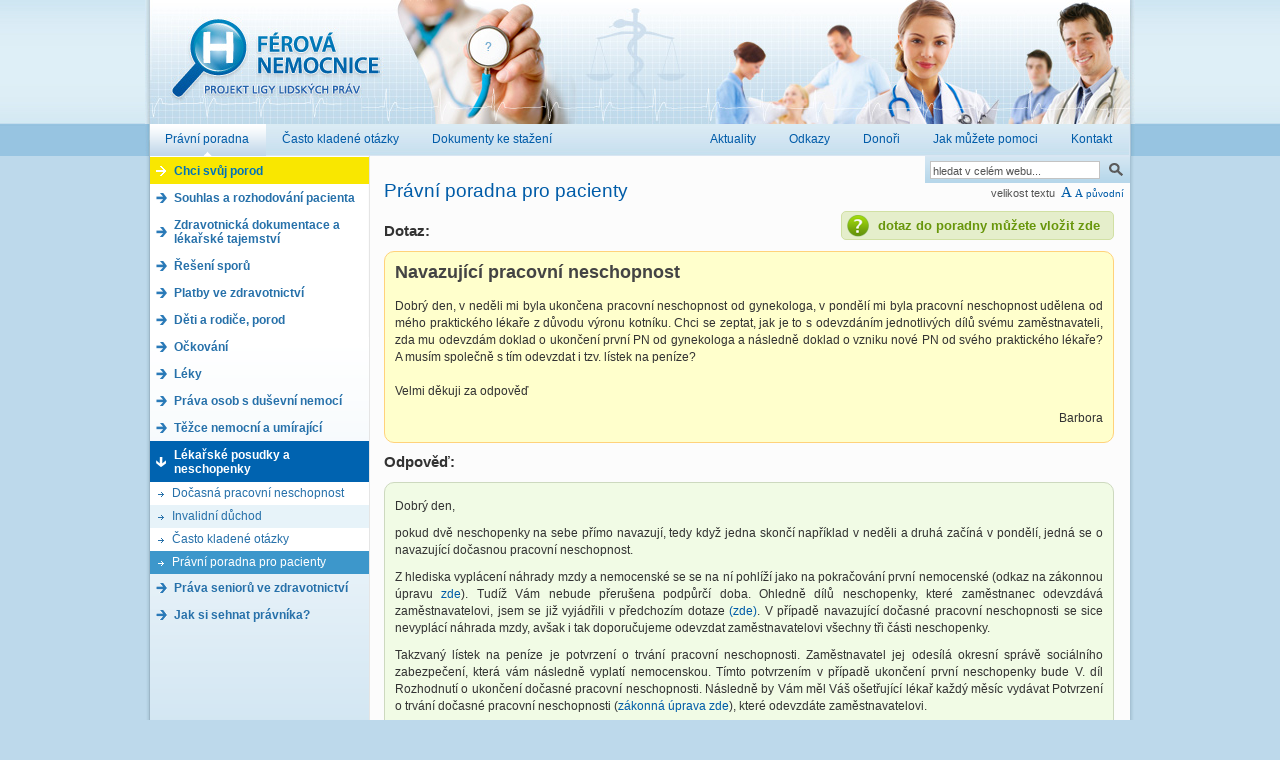

--- FILE ---
content_type: text/html; charset=utf-8
request_url: https://www.ferovanemocnice.cz/pravni-poradna/lekarske-posudky-a-neschopenky-47/n-navazujici-prac-6709.html
body_size: 5255
content:
 
<!DOCTYPE html PUBLIC "-//W3C//DTD XHTML 1.0 Strict//EN" "http://www.w3.org/TR/xhtml1/DTD/xhtml1-strict.dtd">
<html xmlns="http://www.w3.org/1999/xhtml" xml:lang="cs" lang="cs">

<head>
  <meta http-equiv="content-type" content="text/html; charset=utf-8" />
  <meta name="description" content="" />

  <meta http-equiv="Content-Language" content="cs" />
  <meta name="keywords" content="" />
  <meta name="author" content="Studio Grafique.cz" />
  <meta name="copyright" content="Team Grafique.cz 2007"/>
  <meta name="robots" content="all,follow"/>
  <link rel="stylesheet" href="/css/ferovanemocnice.css" type="text/css" media="screen" />
  <link rel="stylesheet" href="/css/lightbox.css" type="text/css" media="screen" />
  <link rel="stylesheet" href="/css/modal.css" type="text/css" media="screen" />
  <link rel="shortcut icon" href="/img/favicon.ico" />
  <script src="/js/prototype.js" type="text/javascript"></script>
  <script src="/js/js.js" type="text/javascript"></script>
  <script src="/js/scriptaculous.js?load=effects,builder" type="text/javascript"></script>
  <script src="/js/lightbox.js" type="text/javascript"></script>
  <script type="text/javascript">
      var naviNoteText = '';  
      var contentFontSize = 12;
      var categoryID = '47';
  </script>
  
  <script src="/js/poll.js" type="text/javascript"></script>
  <script src="/js/slider.js" type="text/javascript" ></script>
  <meta name="verify-v1" content="0iu+I6yrWPiMtPzunZERAgfkdC4kkEKlxao/BRV8P9Y=" />


  <style type="text/css">
    #content{
      font-size: 12px;
    }
  </style>
  
  <title>Právní poradna pro pacienty</title>
</head>
<body onload="slider('slidemenu', 0, '47');" >

<script async src="//pagead2.googlesyndication.com/pagead/js/adsbygoogle.js"></script>
<script>
  (adsbygoogle = window.adsbygoogle || []).push({
    google_ad_client: "ca-pub-7217409101042195",
    enable_page_level_ads: true
  });
</script>


  <div id="page">
<div id="headbanner"></div><div id="skyscraper"></div>  <div id="head">
    <h3>
      <a href="/" title="Férová nemocnice - Práva pacienta"><span></span>Férová nemocnice</a>
    </h3>

  </div>

  <div id="h-menu">
  <a title="Právní poradna pro pacienty" href="/pravni-poradna/" class="active" ><span>Právní poradna</span></a>
  <a title="Často kladené otázky" href="/casto-kladene-otazky.html"  ><span>Často kladené otázky</span></a>
  <a title="Dokumenty ke stažení" href="/dokumenty-ke-stazeni.html"  ><span>Dokumenty ke stažení</span></a>


<div id="right">
  <a title="Aktuality z prostředí práv pacientů" href="/aktuality/"  ><span>Aktuality</span></a>
  <a href="/odkazy.html"  ><span>Odkazy</span></a>
   <a title="Donoři projektu" href="/donori.html"  ><span>Donoři</span></a>
   <a title="Jak můžete pomoci?" href="/jak-muzete-pomoci.html"  ><span>Jak můžete pomoci</span></a>
   <a title="Kontakt" href="/kontakt.html"  ><span>Kontakt</span></a>
</div>
<div class="clear">&nbsp;</div>
</div>
  <div id="content">
            
    <div id="slidemenu">


      <a class="porod" href="/porod.html" title="zobrazit článek Chci svůj porod">Chci svůj porod</a>



      <div class="slide-header" id="m32-header">Souhlas a rozhodování pacienta</div><div class="slide-category" id="m32-content"><div class="slide-text"><a class="suda" id="menu-309" href="/souhlas-a-rozhodovani-pacienta-32/prava-rodicu-kontakt-s-ditetem-309.html" title="zobrazit článek Práva rodičů, kontakt s dítětem">Práva rodičů, kontakt s dítětem</a><a class="licha" id="menu-299" href="/souhlas-a-rozhodovani-pacienta-32/souhlas-s-peci-u-ditete-299.html" title="zobrazit článek Souhlas s péčí u dítěte">Souhlas s péčí u dítěte</a><a class="suda" id="menu-74" href="/souhlas-a-rozhodovani-pacienta-32/pouceni-pacienta-o-zakroku-74.html" title="zobrazit článek Poučení pacienta o zákroku">Poučení pacienta o zákroku</a><a class="licha" id="menu-2522" href="/souhlas-a-rozhodovani-pacienta-32/nadstandardy-ve-zdravotnictvi-2522.html" title="zobrazit článek Nadstandardy ve zdravotnictví">Nadstandardy ve zdravotnictví</a><a class="suda" id="menu-75" href="/souhlas-a-rozhodovani-pacienta-32/souhlas-pacienta-75.html" title="zobrazit článek Souhlas pacienta">Souhlas pacienta</a><a class="licha" id="menu-2496" href="/souhlas-a-rozhodovani-pacienta-32/drive-vyslovena-prani-2496.html" title="zobrazit článek Dříve vyslovená přání">Dříve vyslovená přání</a><a class="suda" id="menu-95" href="/souhlas-a-rozhodovani-pacienta-32/povinnosti-lekaru-95.html" title="zobrazit článek Povinnosti lékařů">Povinnosti lékařů</a><a class="licha" href="/souhlas-a-rozhodovani-pacienta-32/casto-kladene-otazky.html" title="Často kladené otázky k tomuto tématu">Často kladené otázky</a><a class="suda" href="/pravni-poradna/souhlas-a-rozhodovani-pacienta-32/" title="zobrazit toto téma v právní poradně pro pacienty">Právní poradna pro pacienty</a></div></div><div class="slide-header" id="m26-header">Zdravotnická dokumentace a lékařské tajemství</div><div class="slide-category" id="m26-content"><div class="slide-text"><a class="suda" id="menu-79" href="/zdravotnicka-dokumentace-a-lekarske-tajemstvi-26/zdravotnicka-dokumentace-79.html" title="zobrazit článek Zdravotnická dokumentace">Zdravotnická dokumentace</a><a class="licha" id="menu-84" href="/zdravotnicka-dokumentace-a-lekarske-tajemstvi-26/lekarske-tajemstvi-84.html" title="zobrazit článek Lékařské tajemství">Lékařské tajemství</a><a class="suda" href="/zdravotnicka-dokumentace-a-lekarske-tajemstvi-26/casto-kladene-otazky.html" title="Často kladené otázky k tomuto tématu">Často kladené otázky</a><a class="licha" href="/pravni-poradna/zdravotnicka-dokumentace-a-lekarske-tajemstvi-26/" title="zobrazit toto téma v právní poradně pro pacienty">Právní poradna pro pacienty</a></div></div><div class="slide-header" id="m29-header">Řešení sporů</div><div class="slide-category" id="m29-content"><div class="slide-text"><a class="suda" id="menu-273" href="/reseni-sporu-29/stiznosti-273.html" title="zobrazit článek Stížnosti">Stížnosti</a><a class="licha" id="menu-278" href="/reseni-sporu-29/soudni-reseni-278.html" title="zobrazit článek Soudní řešení">Soudní řešení</a><a class="suda" id="menu-669" href="/reseni-sporu-29/mediace--mimosoudni-reseni-sporu-669.html" title="zobrazit článek Mediace: mimosoudní řešení sporů">Mediace: mimosoudní řešení sporů</a><a class="licha" id="menu-2603" href="/reseni-sporu-29/promlceni-nahrady-skody-na-zdravi-2603.html" title="zobrazit článek Promlčení náhrady škody na zdraví">Promlčení náhrady škody na zdraví</a><a class="suda" href="/reseni-sporu-29/casto-kladene-otazky.html" title="Často kladené otázky k tomuto tématu">Často kladené otázky</a><a class="licha" href="/pravni-poradna/reseni-sporu-29/" title="zobrazit toto téma v právní poradně pro pacienty">Právní poradna pro pacienty</a></div></div><div class="slide-header" id="m35-header">Platby ve zdravotnictví</div><div class="slide-category" id="m35-content"><div class="slide-text"><a class="suda" id="menu-82" href="/platby-ve-zdravotnictvi-35/regulacni-poplatky-82.html" title="zobrazit článek Regulační poplatky">Regulační poplatky</a><a class="licha" id="menu-83" href="/platby-ve-zdravotnictvi-35/verejne-zdravotni-pojisteni-83.html" title="zobrazit článek Veřejné zdravotní pojištění">Veřejné zdravotní pojištění</a><a class="suda" id="menu-2641" href="/platby-ve-zdravotnictvi-35/nadstandardy-ve-zdravotnictvi-2641.html" title="zobrazit článek Nadstandardy ve zdravotnictví">Nadstandardy ve zdravotnictví</a><a class="licha" href="/platby-ve-zdravotnictvi-35/casto-kladene-otazky.html" title="Často kladené otázky k tomuto tématu">Často kladené otázky</a><a class="suda" href="/pravni-poradna/platby-ve-zdravotnictvi-35/" title="zobrazit toto téma v právní poradně pro pacienty">Právní poradna pro pacienty</a></div></div><div class="slide-header" id="m28-header">Děti a rodiče, porod</div><div class="slide-category" id="m28-content"><div class="slide-text"><a class="suda" id="menu-85" href="/deti-a-rodice-porod-28/prava-behem-tehotenstvi-a-porodu-85.html" title="zobrazit článek Práva během těhotenství a porodu">Práva během těhotenství a porodu</a><a class="licha" id="menu-87" href="/deti-a-rodice-porod-28/ambulantni-porod-87.html" title="zobrazit článek Ambulantní porod">Ambulantní porod</a><a class="suda" id="menu-88" href="/deti-a-rodice-porod-28/porody-mimo-porodnici-88.html" title="zobrazit článek Porody mimo porodnici">Porody mimo porodnici</a><a class="licha" href="/deti-a-rodice-porod-28/casto-kladene-otazky.html" title="Často kladené otázky k tomuto tématu">Často kladené otázky</a><a class="suda" href="/pravni-poradna/deti-a-rodice-porod-28/" title="zobrazit toto téma v právní poradně pro pacienty">Právní poradna pro pacienty</a></div></div><div class="slide-header" id="m27-header">Očkování</div><div class="slide-category" id="m27-content"><div class="slide-text"><a class="suda" id="menu-92" href="/ockovani-27/proti-cemu-se-ockuje-92.html" title="zobrazit článek Proti čemu se očkuje">Proti čemu se očkuje</a><a class="licha" id="menu-93" href="/ockovani-27/vyjimky-z-povinneho-ockovani-93.html" title="zobrazit článek Výjimky z povinného očkování">Výjimky z povinného očkování</a><a class="suda" id="menu-94" href="/ockovani-27/povinnosti-rodicu-94.html" title="zobrazit článek Povinnosti rodičů">Povinnosti rodičů</a><a class="licha" id="menu-96" href="/ockovani-27/sankce-za-neockovani-96.html" title="zobrazit článek Sankce za neočkování">Sankce za neočkování</a><a class="suda" href="/ockovani-27/casto-kladene-otazky.html" title="Často kladené otázky k tomuto tématu">Často kladené otázky</a><a class="licha" href="/pravni-poradna/ockovani-27/" title="zobrazit toto téma v právní poradně pro pacienty">Právní poradna pro pacienty</a></div></div><div class="slide-header" id="m53-header">Léky</div><div class="slide-category" id="m53-content"><div class="slide-text"><a class="suda" id="menu-2455" href="/leky-53/predepisovani-a-vydej-leku-2455.html" title="zobrazit článek Předepisování a výdej léků">Předepisování a výdej léků</a><a class="licha" id="menu-2463" href="/leky-53/odpovednost-za-nezadouci-ucinky-leku-2463.html" title="zobrazit článek Odpovědnost za nežádoucí účinky léků">Odpovědnost za nežádoucí účinky léků</a><a class="suda" id="menu-2468" href="/leky-53/reklama-na-leky-2468.html" title="zobrazit článek Reklama na léky">Reklama na léky</a><a class="licha" href="/leky-53/casto-kladene-otazky.html" title="Často kladené otázky k tomuto tématu">Často kladené otázky</a><a class="suda" href="/pravni-poradna/leky-53/" title="zobrazit toto téma v právní poradně pro pacienty">Právní poradna pro pacienty</a></div></div><div class="slide-header" id="m30-header">Práva osob s duševní nemocí</div><div class="slide-category" id="m30-content"><div class="slide-text"><a class="suda" id="menu-97" href="/prava-osob-s-dusevni-nemoci-30/nedobrovolna-hospitalizace-97.html" title="zobrazit článek Nedobrovolná hospitalizace">Nedobrovolná hospitalizace</a><a class="licha" id="menu-98" href="/prava-osob-s-dusevni-nemoci-30/ochranne-leceni-98.html" title="zobrazit článek Ochranné léčení">Ochranné léčení</a><a class="suda" id="menu-99" href="/prava-osob-s-dusevni-nemoci-30/omezovaci-prostredky-99.html" title="zobrazit článek Omezovací prostředky">Omezovací prostředky</a><a class="licha" id="menu-100" href="/prava-osob-s-dusevni-nemoci-30/omezeni-svepravnosti-100.html" title="zobrazit článek Omezení svéprávnosti">Omezení svéprávnosti</a><a class="suda" href="/prava-osob-s-dusevni-nemoci-30/casto-kladene-otazky.html" title="Často kladené otázky k tomuto tématu">Často kladené otázky</a><a class="licha" href="/pravni-poradna/prava-osob-s-dusevni-nemoci-30/" title="zobrazit toto téma v právní poradně pro pacienty">Právní poradna pro pacienty</a></div></div><div class="slide-header" id="m34-header">Těžce nemocní a umírající</div><div class="slide-category" id="m34-content"><div class="slide-text"><a class="suda" id="menu-101" href="/tezce-nemocni-a-umirajici-34/dustojne-umirani-101.html" title="zobrazit článek Důstojné umírání">Důstojné umírání</a><a class="licha" id="menu-102" href="/tezce-nemocni-a-umirajici-34/odmitnuti-zivot-zachranujiciho-zakroku-102.html" title="zobrazit článek Odmítnutí život zachraňujícího zákroku">Odmítnutí život zachraňujícího zákroku</a><a class="suda" id="menu-103" href="/tezce-nemocni-a-umirajici-34/informovani-pozustalych-103.html" title="zobrazit článek Informování pozůstalých">Informování pozůstalých</a><a class="licha" id="menu-104" href="/tezce-nemocni-a-umirajici-34/pitva-104.html" title="zobrazit článek Pitva">Pitva</a><a class="suda" id="menu-105" href="/tezce-nemocni-a-umirajici-34/darovani-organu-105.html" title="zobrazit článek Darování orgánů">Darování orgánů</a><a class="licha" href="/tezce-nemocni-a-umirajici-34/casto-kladene-otazky.html" title="Často kladené otázky k tomuto tématu">Často kladené otázky</a><a class="suda" href="/pravni-poradna/tezce-nemocni-a-umirajici-34/" title="zobrazit toto téma v právní poradně pro pacienty">Právní poradna pro pacienty</a></div></div><div class="slide-header" id="m47-header">Lékařské posudky a neschopenky</div><div class="slide-category" id="m47-content"><div class="slide-text"><a class="suda" id="menu-443" href="/lekarske-posudky-a-neschopenky-47/docasna-pracovni-neschopnost-443.html" title="zobrazit článek Dočasná pracovní neschopnost">Dočasná pracovní neschopnost</a><a class="licha" id="menu-2537" href="/lekarske-posudky-a-neschopenky-47/invalidni-duchod-2537.html" title="zobrazit článek Invalidní důchod">Invalidní důchod</a><a class="suda" href="/lekarske-posudky-a-neschopenky-47/casto-kladene-otazky.html" title="Často kladené otázky k tomuto tématu">Často kladené otázky</a><a class="licha-active" href="/pravni-poradna/lekarske-posudky-a-neschopenky-47/" title="zobrazit toto téma v právní poradně pro pacienty">Právní poradna pro pacienty</a></div></div><div class="slide-header" id="m54-header">Práva seniorů ve zdravotnictví</div><div class="slide-category" id="m54-content"><div class="slide-text"><a class="suda" id="menu-2620" href="/prava-senioru-ve-zdravotnictvi-54/drive-vyslovena-prani-2620.html" title="zobrazit článek Dříve vyslovená přání">Dříve vyslovená přání</a><a class="licha" id="menu-2621" href="/prava-senioru-ve-zdravotnictvi-54/jak-resit-stiznosti-2621.html" title="zobrazit článek Jak řešit stížnosti">Jak řešit stížnosti</a><a class="suda" href="/prava-senioru-ve-zdravotnictvi-54/casto-kladene-otazky.html" title="Často kladené otázky k tomuto tématu">Často kladené otázky</a><a class="licha" href="/pravni-poradna/prava-senioru-ve-zdravotnictvi-54/" title="zobrazit toto téma v právní poradně pro pacienty">Právní poradna pro pacienty</a></div></div><div class="slide-header" id="m60-header">Jak si sehnat právníka?</div><div class="slide-category" id="m60-content"><div class="slide-text"><a class="suda" id="menu-2650" href="/jak-si-sehnat-pravnika-60/koho-doporucujete-2650.html" title="zobrazit článek Koho doporučujete?">Koho doporučujete?</a><a class="licha" href="/jak-si-sehnat-pravnika-60/casto-kladene-otazky.html" title="Často kladené otázky k tomuto tématu">Často kladené otázky</a><a class="suda" href="/pravni-poradna/jak-si-sehnat-pravnika-60/" title="zobrazit toto téma v právní poradně pro pacienty">Právní poradna pro pacienty</a></div></div>

      <div class="ad-box">

   <div id="llpbanner1"></div>   <div id="llpbanner2"></div>   <div id="llpbanner3"></div>   <div id="llpbanner4"></div>
      </div>
    </div>
    <div id="content-in">
        <div id="fullbanner"></div>      <div id="search-box">
    <form action="/vyhledavani/" onsubmit="return initSearch(this)" method="get">
      <p>
        <input name="keywords" value="hledat v celém webu..." id="search-field" onfocus="clearField(this, 'hledat v celém webu...')" />
        <input name="search" value=" " type="submit" id="search-butt" />
        <input name="protibotum" type="hidden" value="" id="protibotum" />
        <script type="text/javascript">$('protibotum').value = 7;</script>
      </p>
    </form>
  </div>

<p id="fontsize">velikost textu <span class="bigger"><strong><a href="#" onclick="return setFontSize('1')">A</a></strong><a href="#" onclick="return setFontSize('-1')">A</a></span> <a href="#" onclick="return resetFontSize()">původní</a></p><h1>Právní poradna pro pacienty</h1><a href="/pravni-poradna/?a=vlozit_dotaz" class="vlozit-dotaz"> dotaz do poradny můžete vložit zde</a><h3>Dotaz:</h3><div id="full-inquiry"><h2>Navazující pracovní neschopnost</h2><div><p>Dobrý den, v neděli mi byla ukončena pracovní neschopnost od gynekologa, v pondělí mi byla pracovní neschopnost udělena od mého praktického lékaře z důvodu výronu kotníku. Chci se zeptat, jak je to s odevzdáním jednotlivých dílů svému zaměstnavateli, zda mu odevzdám doklad o ukončení první PN od gynekologa a následně doklad o vzniku nové PN od svého praktického lékaře? A musím společně s tím odevzdat i tzv. lístek na peníze?<br />
<br />
Velmi děkuji za odpověď</p>
</div><p style="text-align: right;">Barbora</p></div><h3>Odpověď: </h3><div class="odpoved"><p>Dobrý den,</p>
<p>pokud dvě neschopenky na sebe přímo navazují, tedy když jedna skončí například v neděli a druhá začíná v pondělí, jedná se o navazující dočasnou pracovní neschopnost.</p>
<p>Z hlediska vyplácení náhrady mzdy a nemocenské se se na ní pohlíží jako na pokračování první nemocenské (odkaz na zákonnou úpravu <a href="http://www.zakonyprolidi.cz/cs/2006-187#p55-4">zde</a>). Tudíž Vám nebude přerušena podpůrčí doba. Ohledně dílů neschopenky, které zaměstnanec odevzdává zaměstnavatelovi, jsem se již vyjádřili v předchozím dotaze <a href="http://ferovanemocnice.cz/pravni-poradna/lekarske-posudky-a-neschopenky-47/n-listek-na-peniz-5923.html">(zde)</a>. V případě navazující dočasné pracovní neschopnosti se sice nevyplácí náhrada mzdy, avšak i tak doporučujeme odevzdat zaměstnavatelovi všechny tři části neschopenky.</p>
<p>Takzvaný lístek na peníze je potvrzení o trvání pracovní neschopnosti. Zaměstnavatel jej odesílá okresní správě sociálního zabezpečení, která vám následně vyplatí nemocenskou. Tímto potvrzením v případě ukončení první neschopenky bude V. díl Rozhodnutí o ukončení dočasné pracovní neschopnosti. Následně by Vám měl Váš ošetřující lékař každý měsíc vydávat Potvrzení o trvání dočasné pracovní neschopnosti (<a href="http://www.zakonyprolidi.cz/cs/2006-187#p61-1-j">zákonná úprava zde</a>), které odevzdáte zaměstnavatelovi.</p>
<p>S pozdravem,</p>
<p>Vaše Férová nemocnice </p>
<p style="text-align: right">19.3.2018</p></div><p><a class="back2arts" href="/pravni-poradna/lekarske-posudky-a-neschopenky-47/" title="zpět na přehled dotazů">zpět na přehled dotazů</a></p>    </div>

      <span class="clear">&nbsp;</span>

</div>
<div id="pata">
<div id="pata-left">
<a id="sitemap" href="/sitemap.html" title="Mapa stránek Férová nemocnice" >Mapa stránek</a>&nbsp; | &nbsp;<a href="/rss/rssfeed.php" title="RSS webu Férová nemocnice" >RSS</a>&nbsp; | &nbsp;<a href="/odkazy.html">Odkazy</a>

<br />

<a href="http://www.llp.cz/" title="Navštivte web Ligy lidských práv" onclick="window.open(this.href); return false">&copy; 2008 Liga lidských práv</a>
</div>

<a href="http://www.grafique.cz"  title="Tvorba webových stránek, Webdesign Brno." id="que" onclick="window.open(this.href); return false">Tvorba webových stránek - Webdesign Brno</a>
<a href="http://www.isifa.com"  title="Mediabanka isifa Image Service" id="isifa" onclick="window.open(this.href); return false">Fotografie poskytla mediabanka isifa Image Service</a>
<a href="/rss/rssfeed.php"  title="Přihlašte se k odběru RSS kanálu projektu Férová nemocnice" id="rss" onclick="window.open(this.href); return false"><img src="/img/rss.gif" alt="RSS" width="193" height="26" /></a>
  <span class="clear">&nbsp;</span>
</div></div>
<script> 
  (function(i,s,o,g,r,a,m){i['GoogleAnalyticsObject']=r;i[r]=i[r]||function(){
  (i[r].q=i[r].q||[]).push(arguments)},i[r].l=1*new Date();a=s.createElement(o),
  m=s.getElementsByTagName(o)[0];a.async=1;a.src=g;m.parentNode.insertBefore(a,m)
  })(window,document,'script','//www.google-analytics.com/analytics.js','ga');

  ga('create', 'UA-39812238-8', 'auto');
  ga('send', 'pageview');

</script>
</body>
</html>


--- FILE ---
content_type: text/html; charset=utf-8
request_url: https://www.google.com/recaptcha/api2/aframe
body_size: 268
content:
<!DOCTYPE HTML><html><head><meta http-equiv="content-type" content="text/html; charset=UTF-8"></head><body><script nonce="SYtCr5KQG7txpEjFd0V0qQ">/** Anti-fraud and anti-abuse applications only. See google.com/recaptcha */ try{var clients={'sodar':'https://pagead2.googlesyndication.com/pagead/sodar?'};window.addEventListener("message",function(a){try{if(a.source===window.parent){var b=JSON.parse(a.data);var c=clients[b['id']];if(c){var d=document.createElement('img');d.src=c+b['params']+'&rc='+(localStorage.getItem("rc::a")?sessionStorage.getItem("rc::b"):"");window.document.body.appendChild(d);sessionStorage.setItem("rc::e",parseInt(sessionStorage.getItem("rc::e")||0)+1);localStorage.setItem("rc::h",'1769662154792');}}}catch(b){}});window.parent.postMessage("_grecaptcha_ready", "*");}catch(b){}</script></body></html>

--- FILE ---
content_type: text/plain
request_url: https://www.google-analytics.com/j/collect?v=1&_v=j102&a=1915908694&t=pageview&_s=1&dl=https%3A%2F%2Fwww.ferovanemocnice.cz%2Fpravni-poradna%2Flekarske-posudky-a-neschopenky-47%2Fn-navazujici-prac-6709.html&ul=en-us%40posix&dt=Pr%C3%A1vn%C3%AD%20poradna%20pro%20pacienty&sr=1280x720&vp=1280x720&_u=IEBAAEABAAAAACAAI~&jid=455655684&gjid=554098064&cid=1051508907.1769662154&tid=UA-39812238-8&_gid=1731384889.1769662154&_r=1&_slc=1&z=996140480
body_size: -452
content:
2,cG-5JXPFP56L6